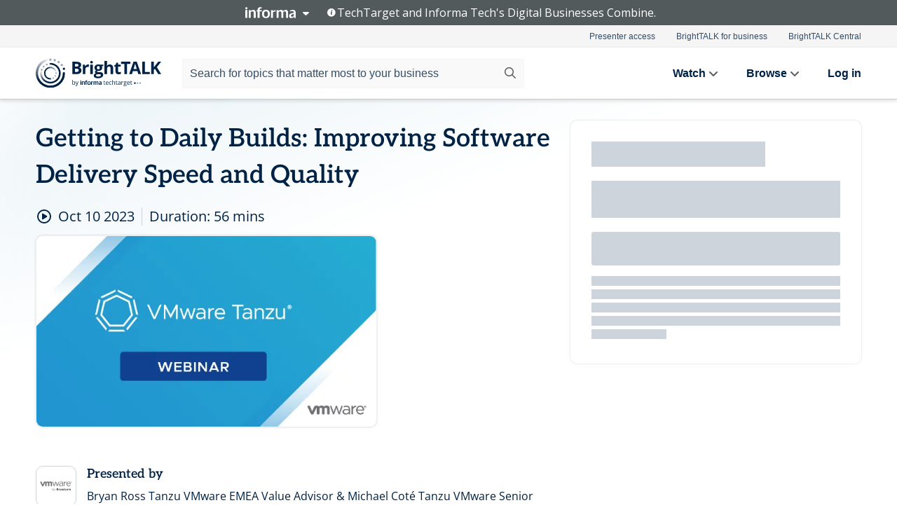

--- FILE ---
content_type: text/html; charset=utf-8
request_url: https://www.brighttalk.com/webcast/14883/593947
body_size: 19562
content:
<!DOCTYPE html><html lang="en"><head><meta charSet="utf-8"/><link rel="icon" type="image/png" href="https://assets.brighttalk.com/images/favicon.ico?nocache=1"/><link rel="apple-touch-icon" href="https://assets.brighttalk.com/images/favicon-apple-touch-icon.png?nocache=1"/><link rel="canonical" href="https://www.brighttalk.com/webcast/14883/593947"/><title>Getting to Daily Builds: Improving Software Delivery Speed and Quality</title><meta name="description" content="It can get tedious. Everyone is clamouring to improve their organization’s software capabilities. You try to install a new tool, or “move to the cloud,”..."/><meta property="og:type" content="website"/><meta name="og:title" property="og:title" content="Getting to Daily Builds: Improving Software Delivery Speed and Quality"/><meta name="og:description" property="og:description" content="It can get tedious. Everyone is clamouring to improve their organization’s software capabilities. You try to install a new tool, or “move to the cloud,” and things still don’t get better. You try to introduce a new methodology like agile development, and things still don’t get better. What we’ve found that’s often missing is understanding how new tools and people change and work together is key.  

In this first talk in our Path to Production webinar series, we’ll skip over all the “macroeconomic headwinds are driving a digital transformation urgency like never before” bluster and get right into how and why cloud native tools, agile thinking, and new disciplines like DevOps and platform engineering make improving how your do software easier. 

We’ll cover: 

Why and how cloud native technologies give you more control over your software delivery process. 

New ways of working that take advantage of cloud native technologies. 

A checklist to start planning how to start improving your software delivery capabilities. 

And, we’ll use real world examples to back-up our explanations."/><meta property="og:site_name" content="BrightTALK"/><meta property="og:url" content="https://www.brighttalk.com/webcast/14883/593947"/><meta name="brighttalk-channel-id" content="14883"/><meta name="brighttalk-page-architecture" content="react"/><meta name="brighttalk-page-name" content="webcast"/><meta name="brighttalk-content-status" content="recorded"/><meta name="brighttalk-community" content="Cloud Computing"/><meta name="brighttalk-community-parent" content="Information Technology"/><meta name="twitter:card" content="summary"/><meta name="twitter:title" content="Getting to Daily Builds: Improving Software Delivery Speed and Quality"/><meta name="twitter:description" content="It can get tedious. Everyone is clamouring to improve their organization’s software capabilities. You try to install a new tool, or “move to the cloud,” and things still don’t get better. You try to introduce a new methodology like agile development, and things still don’t get better. What we’ve found that’s often missing is understanding how new tools and people change and work together is key.  

In this first talk in our Path to Production webinar series, we’ll skip over all the “macroeconomic headwinds are driving a digital transformation urgency like never before” bluster and get right into how and why cloud native tools, agile thinking, and new disciplines like DevOps and platform engineering make improving how your do software easier. 

We’ll cover: 

Why and how cloud native technologies give you more control over your software delivery process. 

New ways of working that take advantage of cloud native technologies. 

A checklist to start planning how to start improving your software delivery capabilities. 

And, we’ll use real world examples to back-up our explanations."/><meta name="twitter:site" content="BrightTALK"/><meta name="twitter:creator" content=""/><meta property="og:image" content="https://cdn.brighttalk.com/ams/california/images/communication/593947/image_939622.png?width=640&amp;height=360"/><meta name="twitter:image" content="https://cdn.brighttalk.com/ams/california/images/communication/593947/image_939622.png?width=640&amp;height=360"/><meta name="viewport" content="initial-scale=1.0, width=device-width"/><meta name="robots" content="index,follow"/><script type="application/ld+json">{"@context":"https://schema.org","@type":"Event","name":"Getting to Daily Builds: Improving Software Delivery Speed and Quality","description":"It can get tedious. Everyone is clamouring to improve their organization’s software capabilities. You try to install a new tool, or “move to the cloud,” and things still don’t get better. You try to introduce a new methodology like agile development, and things still don’t get better. What we’ve found that’s often missing is understanding how new tools and people change and work together is key.  \n\nIn this first talk in our Path to Production webinar series, we’ll skip over all the “macroeconomic headwinds are driving a digital transformation urgency like never before” bluster and get right into how and why cloud native tools, agile thinking, and new disciplines like DevOps and platform engineering make improving how your do software easier. \n\nWe’ll cover: \n\nWhy and how cloud native technologies give you more control over your software delivery process. \n\nNew ways of working that take advantage of cloud native technologies. \n\nA checklist to start planning how to start improving your software delivery capabilities. \n\nAnd, we’ll use real world examples to back-up our explanations.","about":"It can get tedious. Everyone is clamouring to improve their organization’s software capabilities. You try to install a new tool, or “move to the cloud,” and things still don’t get better. You try to introduce a new methodology like agile development, and things still don’t get better. What we’ve found that’s often missing is understanding how new tools and people change and work together is key.  \n\nIn this first talk in our Path to Production webinar series, we’ll skip over all the “macroeconomic headwinds are driving a digital transformation urgency like never before” bluster and get right into how and why cloud native tools, agile thinking, and new disciplines like DevOps and platform engineering make improving how your do software easier. \n\nWe’ll cover: \n\nWhy and how cloud native technologies give you more control over your software delivery process. \n\nNew ways of working that take advantage of cloud native technologies. \n\nA checklist to start planning how to start improving your software delivery capabilities. \n\nAnd, we’ll use real world examples to back-up our explanations.","startDate":"2023-10-10T09:00:00Z","endDate":"2023-10-10T09:00:56.000Z","url":"https://www.brighttalk.com/webcast/14883/593947","duration":"PT0H0M56S","location":{"@type":"VirtualLocation","name":"BrightTALK","url":"https://www.brighttalk.com/webcast/14883/593947","description":"It can get tedious. Everyone is clamouring to improve their organization’s software capabilities. You try to install a new tool, or “move to the cloud,” and things still don’t get better. You try to introduce a new methodology like agile development, and things still don’t get better. What we’ve found that’s often missing is understanding how new tools and people change and work together is key.  \n\nIn this first talk in our Path to Production webinar series, we’ll skip over all the “macroeconomic headwinds are driving a digital transformation urgency like never before” bluster and get right into how and why cloud native tools, agile thinking, and new disciplines like DevOps and platform engineering make improving how your do software easier. \n\nWe’ll cover: \n\nWhy and how cloud native technologies give you more control over your software delivery process. \n\nNew ways of working that take advantage of cloud native technologies. \n\nA checklist to start planning how to start improving your software delivery capabilities. \n\nAnd, we’ll use real world examples to back-up our explanations.","image":"https://cdn.brighttalk.com/ams/california/images/communication/593947/image_939622.png?width=640&amp;height=360"},"image":"https://cdn.brighttalk.com/ams/california/images/communication/593947/image_939622.png?width=640&amp;height=360","performer":"Bryan Ross Tanzu VMware EMEA Value Advisor &amp; Michael Coté Tanzu VMware Senior MTS","organizer":{"@type":"Organization","name":"Tanzu by Broadcom","description":"Visually showing customers how Tanzu by Broadcom products work. Demoing new features, functionality, and product updates.","url":"https://www.brighttalk.com/channel/14883"},"eventAttendanceMode":"OnlineEventAttendanceMode","eventStatus":"EventScheduled"}</script><script async="" src="https://unpkg.com/date-time-format-timezone@latest/build/browserified/date-time-format-timezone-complete-min.js"></script><style type="text/css">

    #cmp-banner {
      position: fixed;
      bottom: 0;
      left: 0;
      z-index: 1200;
    }
    @media (min-width: 960px) {
      #cmp-banner {
        bottom: 20px;
        left: 20px;
      }
    }
    #cmp-banner:empty {
      display: none;
    }

  </style><script type="text/javascript">
	"use strict";function _typeof(t){return(_typeof="function"==typeof Symbol&&"symbol"==typeof Symbol.iterator?function(t){return typeof t}:function(t){return t&&"function"==typeof Symbol&&t.constructor===Symbol&&t!==Symbol.prototype?"symbol":typeof t})(t)}!function(){var t=function(){var t,e,o=[],n=window,r=n;for(;r;){try{if(r.frames.__tcfapiLocator){t=r;break}}catch(t){}if(r===n.top)break;r=r.parent}t||(!function t(){var e=n.document,o=!!n.frames.__tcfapiLocator;if(!o)if(e.body){var r=e.createElement("iframe");r.style.cssText="display:none",r.name="__tcfapiLocator",e.body.appendChild(r)}else setTimeout(t,5);return!o}(),n.__tcfapi=function(){for(var t=arguments.length,n=new Array(t),r=0;r<t;r++)n[r]=arguments[r];if(!n.length)return o;"setGdprApplies"===n[0]?n.length>3&&2===parseInt(n[1],10)&&"boolean"==typeof n[3]&&(e=n[3],"function"==typeof n[2]&&n[2]("set",!0)):"ping"===n[0]?"function"==typeof n[2]&&n[2]({gdprApplies:e,cmpLoaded:!1,cmpStatus:"stub"}):o.push(n)},n.addEventListener("message",(function(t){var e="string"==typeof t.data,o={};if(e)try{o=JSON.parse(t.data)}catch(t){}else o=t.data;var n="object"===_typeof(o)&&null!==o?o.__tcfapiCall:null;n&&window.__tcfapi(n.command,n.version,(function(o,r){var a={__tcfapiReturn:{returnValue:o,success:r,callId:n.callId}};t&&t.source&&t.source.postMessage&&t.source.postMessage(e?JSON.stringify(a):a,"*")}),n.parameter)}),!1))};"undefined"!=typeof module?module.exports=t:t()}();

	(function () { var e = false; var c = window; var t = document; function r() { if (!c.frames["__uspapiLocator"]) { if (t.body) { var a = t.body; var e = t.createElement("iframe"); e.style.cssText = "display:none"; e.name = "__uspapiLocator"; a.appendChild(e) } else { setTimeout(r, 5) } } } r(); function p() { var a = arguments; __uspapi.a = __uspapi.a || []; if (!a.length) { return __uspapi.a } else if (a[0] === "ping") { a[2]({ gdprAppliesGlobally: e, cmpLoaded: false }, true) } else { __uspapi.a.push([].slice.apply(a)) } } function l(t) { var r = typeof t.data === "string"; try { var a = r ? JSON.parse(t.data) : t.data; if (a.__cmpCall) { var n = a.__cmpCall; c.__uspapi(n.command, n.parameter, function (a, e) { var c = { __cmpReturn: { returnValue: a, success: e, callId: n.callId } }; t.source.postMessage(r ? JSON.stringify(c) : c, "*") }) } } catch (a) { } } if (typeof __uspapi !== "function") { c.__uspapi = p; __uspapi.msgHandler = l; c.addEventListener("message", l, false) } })();

	window.__gpp_addFrame=function(e){if(!window.frames[e])if(document.body){var t=document.createElement("iframe");t.style.cssText="display:none",t.name=e,document.body.appendChild(t)}else window.setTimeout(window.__gpp_addFrame,10,e)},window.__gpp_stub=function(){var e=arguments;if(__gpp.queue=__gpp.queue||[],__gpp.events=__gpp.events||[],!e.length||1==e.length&&"queue"==e[0])return __gpp.queue;if(1==e.length&&"events"==e[0])return __gpp.events;var t=e[0],p=e.length>1?e[1]:null,s=e.length>2?e[2]:null;if("ping"===t)p({gppVersion:"1.1",cmpStatus:"stub",cmpDisplayStatus:"hidden",signalStatus:"not ready",supportedAPIs:["2:tcfeuv2","5:tcfcav1","6:uspv1","7:usnatv1","8:uscav1","9:usvav1","10:uscov1","11:usutv1","12:usctv1"],cmpId:0,sectionList:[],applicableSections:[],gppString:"",parsedSections:{}},!0);else if("addEventListener"===t){"lastId"in __gpp||(__gpp.lastId=0),__gpp.lastId++;var n=__gpp.lastId;__gpp.events.push({id:n,callback:p,parameter:s}),p({eventName:"listenerRegistered",listenerId:n,data:!0,pingData:{gppVersion:"1.1",cmpStatus:"stub",cmpDisplayStatus:"hidden",signalStatus:"not ready",supportedAPIs:["2:tcfeuv2","5:tcfcav1","6:uspv1","7:usnatv1","8:uscav1","9:usvav1","10:uscov1","11:usutv1","12:usctv1"],cmpId:0,sectionList:[],applicableSections:[],gppString:"",parsedSections:{}}},!0)}else if("removeEventListener"===t){for(var a=!1,i=0;i<__gpp.events.length;i++)if(__gpp.events[i].id==s){__gpp.events.splice(i,1),a=!0;break}p({eventName:"listenerRemoved",listenerId:s,data:a,pingData:{gppVersion:"1.1",cmpStatus:"stub",cmpDisplayStatus:"hidden",signalStatus:"not ready",supportedAPIs:["2:tcfeuv2","5:tcfcav1","6:uspv1","7:usnatv1","8:uscav1","9:usvav1","10:uscov1","11:usutv1","12:usctv1"],cmpId:0,sectionList:[],applicableSections:[],gppString:"",parsedSections:{}}},!0)}else"hasSection"===t?p(!1,!0):"getSection"===t||"getField"===t?p(null,!0):__gpp.queue.push([].slice.apply(e))},window.__gpp_msghandler=function(e){var t="string"==typeof e.data;try{var p=t?JSON.parse(e.data):e.data}catch(e){p=null}if("object"==typeof p&&null!==p&&"__gppCall"in p){var s=p.__gppCall;window.__gpp(s.command,(function(p,n){var a={__gppReturn:{returnValue:p,success:n,callId:s.callId}};e.source.postMessage(t?JSON.stringify(a):a,"*")}),"parameter"in s?s.parameter:null,"version"in s?s.version:"1.1")}},"__gpp"in window&&"function"==typeof window.__gpp||(window.__gpp=window.__gpp_stub,window.addEventListener("message",window.__gpp_msghandler,!1),window.__gpp_addFrame("__gppLocator"));

	window._sp_queue = [];
	window._sp_ = {
		config: {
			accountId: 370,
			baseEndpoint: 'https://cdn.privacy-mgmt.com',
			usnat: {
					 includeUspApi: true
			  },

			gdpr: { },
			events: {
				onMessageChoiceSelect: function (message_type, choice_id, choice_type_id) {

					// Code to make 'Accept' and 'Reject' buttons work in the CPPA banner
					if (message_type === "usnat") {
						console.log(choice_type_id);
						if (choice_type_id === 11 || choice_type_id === 13) {
							document.getElementById("cmp-banner").style.display = "none";
						}
						if (choice_type_id === 11) {
							localStorage.setItem("acceptconsent", "true");
						} else {
							localStorage.setItem("acceptconsent", "false");
						}
					} else {
						if (choice_type_id === 11) {
							localStorage.setItem("acceptconsent", "true");
						} else {
							localStorage.setItem("acceptconsent", "false");
						}
					}

				},
				onMessageReady: function() {
					console.log('[event] onMessageReady', arguments);
				},
				onMessageChoiceError: function() {
					console.log('[event] onMessageChoiceError', arguments);
				},
				onPrivacyManagerAction: function() {
					console.log('[event] onPrivacyManagerAction', arguments);
				},
				onPMCancel: function() {
					console.log('[event] onPMCancel', arguments);
				},
				onMessageReceiveData: function() {
					console.log('[event] onMessageReceiveData', arguments);
				},
				onSPPMObjectReady: function() {
					console.log('[event] onSPPMObjectReady', arguments);
				},
				onConsentReady: function (message_type, choice_type_id, choice_id, consentUUID, euconsent) {
					console.log('[event] onConsentReady', arguments);
				},
				onError: function() {
					console.log('[event] onError', arguments);
				},
			}
		}
	}
	</script><script src="https://cdn.privacy-mgmt.com/unified/wrapperMessagingWithoutDetection.js" async=""></script><meta name="next-head-count" content="31"/><script type="text/javascript">

    window.dataLayer = window.dataLayer || [];
    function gtag() { dataLayer.push(arguments); }

    //default behavior
    gtag('consent', 'default', {
      'ad_storage': 'granted',
      'analytics_storage': 'granted',
      'wait_for_update': 500
    });

    //behavior specific for end-users in the EEA
    gtag('consent', 'default', {
      'ad_storage': 'denied',
      'analytics_storage': 'denied',
      'region': ['BE', 'BG', 'CZ', 'DK', 'CY', 'LV', 'LT', 'LU', 'ES', 'FR', 'HR', 'IT', 'PL', 'PT', 'RO', 'SI', 'HU', 'MT', 'NL', 'AT', 'IS', 'LI', 'NO', 'SK', 'FI', 'SE', 'DE', 'EE', 'IE', 'EL'],
      'wait_for_update': 500
    });

  </script><script id="gtmScript" nonce="">(function(w,d,s,l,i){w[l]=w[l]||[];w[l].push({'gtm.start':
                    new Date().getTime(),event:'gtm.js'});var f=d.getElementsByTagName(s)[0],
                    j=d.createElement(s),dl=l!='dataLayer'?'&l='+l:'';j.async=true;j.src=
                    'https://www.googletagmanager.com/gtm.js?id='+i+dl;var n=d.querySelector('[nonce]');
                    n&&j.setAttribute('nonce',n.nonce||n.getAttribute('nonce'));f.parentNode.insertBefore(j,f);
                    })(window,document,'script','dataLayer','GTM-NCXH7DF');</script><meta name="brighttalk-build"/><script type="module" src="https://www.brighttalk.com/globalauth-helpercomponent/globalauth-helpercomponent.esm.js"></script><link rel="preload" href="/webcast/_next/static/css/179b5a4c6844eae3.css" as="style"/><link rel="stylesheet" href="/webcast/_next/static/css/179b5a4c6844eae3.css" data-n-g=""/><link rel="preload" href="/webcast/_next/static/css/400f5d73089914b2.css" as="style"/><link rel="stylesheet" href="/webcast/_next/static/css/400f5d73089914b2.css" data-n-p=""/><link rel="preload" href="/webcast/_next/static/css/ce5fea244d2c7257.css" as="style"/><link rel="stylesheet" href="/webcast/_next/static/css/ce5fea244d2c7257.css"/><noscript data-n-css=""></noscript><script defer="" nomodule="" src="/webcast/_next/static/chunks/polyfills-c67a75d1b6f99dc8.js"></script><script defer="" src="/webcast/_next/static/chunks/479.00bec7571fc3660a.js"></script><script src="/webcast/_next/static/chunks/webpack-1b73b86944a4d0a4.js" defer=""></script><script src="/webcast/_next/static/chunks/framework-aeb85a5e071ca0cb.js" defer=""></script><script src="/webcast/_next/static/chunks/main-c05ad2e766969304.js" defer=""></script><script src="/webcast/_next/static/chunks/pages/_app-e1306b7b45ed31bf.js" defer=""></script><script src="/webcast/_next/static/chunks/ad54e6ef-baf8410d2a54234b.js" defer=""></script><script src="/webcast/_next/static/chunks/28455a0b-f262a48674952fe5.js" defer=""></script><script src="/webcast/_next/static/chunks/94-0fcdae1b49b3bd17.js" defer=""></script><script src="/webcast/_next/static/chunks/245-c192ff7fc3392b81.js" defer=""></script><script src="/webcast/_next/static/chunks/9-0a25cac403357889.js" defer=""></script><script src="/webcast/_next/static/chunks/pages/%5BchannelId%5D/%5BwebcastId%5D-3da4b3530dbc3ad9.js" defer=""></script><script src="/webcast/_next/static/3277/_buildManifest.js" defer=""></script><script src="/webcast/_next/static/3277/_ssgManifest.js" defer=""></script><style id="__jsx-1663467861">.previewImg.jsx-1663467861{background:url(https://cdn.brighttalk.com/ams/california/images/communication/593947/image_939622.png?width=640&height=360)center center no-repeat;-webkit-filter:blur(4rem)grayscale(30%);filter:blur(4rem)grayscale(30%);opacity:.17;-webkit-background-size:cover;-moz-background-size:cover;-o-background-size:cover;background-size:cover;width:100%;height:100%;-webkit-transform:scale(1.1);-moz-transform:scale(1.1);-ms-transform:scale(1.1);-o-transform:scale(1.1);transform:scale(1.1)}</style></head><body><noscript><iframe src="https://www.googletagmanager.com/ns.html?id=GTM-NCXH7DF"
                height="0" width="0" style="display:none;visibility:hidden"></iframe></noscript><div id="__next"> <div class="InformaBanner_light__oav1_ InformaBanner_banner__5OVWh"><div class="InformaBanner_container__lAm_Y"><div class="InformaBanner_line-message__vc5WN"><button class="InformaBanner_btn-toggle__6eadl"><img class="InformaBanner_logo-text__5ZhoW" src="[data-uri]" alt="Informa Logo"/><img class="InformaBanner_icon-downArrow__iK5Eo" src="[data-uri]" alt="Toggle"/></button><p><img class="InformaBanner_icon-info__cbp6P" src="[data-uri]" alt="Info"/><span class="">TechTarget and Informa Tech&#x27;s Digital Businesses Combine.</span></p></div><div class="InformaBanner_expanded-message-detail__ZfXMh"><p class="InformaBanner_en__B2IaO InformaBanner_lead-copy__kkQ9H"><span class="">Together, we power an unparalleled network of 220+ online properties covering 10,000+ granular topics, serving an audience of 50+ million professionals with original, objective content from trusted sources. We help you gain critical insights and make more informed decisions across your business priorities.</span></p></div></div></div><div class="PageContent_app__Tw3yY"><div id="cmp-banner"></div><div class="ClientHeader_ClientHeader__Yhcmr ClientHeader_ClientHeader-basics__Tkt9O" data-preview-img="https://cdn.brighttalk.com/ams/california/images/communication/593947/image_939622.png?width=640&amp;height=360" aria-hidden="true" data-bdd="client-header"><div class="jsx-1663467861 previewImg"></div><div class="ClientHeader_ClientHeader--Gradient___ql1Q ClientHeader_ClientHeader-basics__Tkt9O"></div></div><span><div class="GlobalHeader_global-header__7RU_n"><link rel="modulepreload" href="https://www.brighttalk.com/webcomponent/dist/brighttalk-web-components/brighttalk-web-components.esm.js"/></div></span><div class="Container_Container__cJtME PageContent_Player-Content__cuHLP"><main class="PageContent_Player-Content-Main__dT2hM" id="bt-player-content-main"><section class="Section_Section30__FyFjI"><h1 data-bdd="player-webcast-title">Getting to Daily Builds: Improving Software Delivery Speed and Quality</h1><section class="Section_Section10__MY7SZ WebcastHeader_WebcastHeader-Subheader-Container__eoyOs" data-bdd="player-webcast-content"><div class="WebcastHeader_WebcastHeaders-wrap__ub947"><div class="WebcastHeader_WebcastHeader-Subheader__2hOd6"><div class="WebcastHeader_WebcastHeader-date-time-wrap__5DSIB"><time class="WebcastHeader_WebcastHeader-Duration__Ojp_n" data-bdd="player-webcast-duration" dateTime="56m"><span>Duration: </span><span>56<!-- --> mins</span></time></div></div><div class="WebcastHeader_WebcastHeader-Extra__mYsCW"></div></div></section><section class="Section_Section40__iljNL DefaultWebcastContent_DefaultWebcastContent--pad-right__m0r9W"><div class="PlayerPlaceholder_outer__erL98" data-bdd="player-placeholder"><div class="PlayerPlaceholder_PlayerPlaceholder__E0yEP" id="default-placeholder"><div style="--aspect-ratio:(16/9)" data-bdd="thumbnail-container" class="Thumbnail_thumbnail__nQlEr Thumbnail_thumbnail--small__tLn5m thumbnail PlayerPlaceholder_PlayerPlaceholder-ThumbnailIE__p2acC PlayerPlaceholder_PlayerPlaceholder--max-height__ylfXH PlayerPlaceholder_PlayerNoCrusor__AAgzp"><img src="https://cdn.brighttalk.com/ams/california/images/communication/593947/image_939622.png?width=640&amp;height=360" alt="" class="Thumbnail_thumbnail-img__Odh48" data-bdd="player-placeholder-thumbnail" width="647" height="364"/></div></div></div></section><section data-bdd="player-details"><article class="DefaultWebcastContent_DefaultWebcastContent-article__NVTL1"><div class="DefaultWebcastContent_DefaultWebcastContent-ChannelLogo__PbB1y" data-bdd="player-channel-logo" aria-hidden="true"><div class="DefaultWebcastContent_Channel-Image-Wrapper__BBPXC"><img alt="Tanzu by Broadcom" loading="lazy" width="300" height="300" decoding="async" data-nimg="1" class="img-fluid h-100 w-100" style="color:transparent" srcSet="/webcast/_next/image?url=https%3A%2F%2Fcdn.brighttalk.com%2Fams%2Fcalifornia%2Fimages%2Fchannel%2F14883%2Fimage_1046757.png%3Fwidth%3D300%26height%3D300&amp;w=384&amp;q=75 1x, /webcast/_next/image?url=https%3A%2F%2Fcdn.brighttalk.com%2Fams%2Fcalifornia%2Fimages%2Fchannel%2F14883%2Fimage_1046757.png%3Fwidth%3D300%26height%3D300&amp;w=640&amp;q=75 2x" src="/webcast/_next/image?url=https%3A%2F%2Fcdn.brighttalk.com%2Fams%2Fcalifornia%2Fimages%2Fchannel%2F14883%2Fimage_1046757.png%3Fwidth%3D300%26height%3D300&amp;w=640&amp;q=75"/></div></div><div class="DefaultWebcastContent_DefaultWebcastContent-Presented__pye_R"><h2 class="DefaultWebcastContent_DefaultWebcastContent-Header3__AZoDj">Presented by</h2><p class="DefaultWebcastContent_DefaultWebcastContent-P__e8prc" data-bdd="player-presenter">Bryan Ross Tanzu VMware EMEA Value Advisor &amp; Michael Coté Tanzu VMware Senior MTS</p></div></article><article><h2 class="DefaultWebcastContent_DefaultWebcastContent-Header3__AZoDj">About this talk</h2><div class="DefaultWebcastContent_DefaultWebcastContent-P__e8prc" data-bdd="player-body"><div class="Markdown_Markdown__kIRZG">It can get tedious. Everyone is clamouring to improve their organization’s software capabilities. You try to install a new tool, or “move to the cloud,” and things still don’t get better. You try to introduce a new methodology like agile development, and things still don’t get better. What we’ve found that’s often missing is understanding how new tools and people change and work together is key.  

In this first talk in our Path to Production webinar series, we’ll skip over all the “macroeconomic headwinds are driving a digital transformation urgency like never before” bluster and get right into how and why cloud native tools, agile thinking, and new disciplines like DevOps and platform engineering make improving how your do software easier. 

We’ll cover: 

Why and how cloud native technologies give you more control over your software delivery process. 

New ways of working that take advantage of cloud native technologies. 

A checklist to start planning how to start improving your software delivery capabilities. 

And, we’ll use real world examples to back-up our explanations.</div></div></article></section></section><div class="ChannelInfo_channel-info-container__qA1DZ"><div class="ChannelInfo_horizontal-card__Zig9Q mb-4 row"><div class="ChannelInfo_channel-info-wrapper__M9Baq"><div class="col-md-4 ChannelInfo_channel-info-image__OBxNW"><div class="ChannelInfo_card-image-wrapper__AFlnA"><a href="https://www.brighttalk.com/channel/14883/" title="Visit Tanzu by Broadcom&#x27;s channel" data-bdd="channel-info-channel-link"><img alt="Tanzu by Broadcom" loading="lazy" width="300" height="300" decoding="async" data-nimg="1" class="img-fluid h-100 w-100 ChannelInfo_card-image__xy9wa" style="color:transparent" srcSet="/webcast/_next/image?url=https%3A%2F%2Fcdn.brighttalk.com%2Fams%2Fcalifornia%2Fimages%2Fchannel%2F14883%2Fimage_1046757.png%3Fwidth%3D300%26height%3D300&amp;w=384&amp;q=75 1x, /webcast/_next/image?url=https%3A%2F%2Fcdn.brighttalk.com%2Fams%2Fcalifornia%2Fimages%2Fchannel%2F14883%2Fimage_1046757.png%3Fwidth%3D300%26height%3D300&amp;w=640&amp;q=75 2x" src="/webcast/_next/image?url=https%3A%2F%2Fcdn.brighttalk.com%2Fams%2Fcalifornia%2Fimages%2Fchannel%2F14883%2Fimage_1046757.png%3Fwidth%3D300%26height%3D300&amp;w=640&amp;q=75"/></a></div></div><div class="ChannelInfo_card-body__Cm7rx col-md-8"><a href="https://www.brighttalk.com/channel/14883/" title="Visit Tanzu by Broadcom&#x27;s channel" data-bdd="channel-info-channel-link" class="ChannelInfo_card-title-link__erJbG"><h2 class="ChannelInfo_card-title__uZ534">Tanzu by Broadcom</h2></a><div class="ChannelInfo_card-statistics__HDPkB"><span data-bdd="channel-info-subscribers">64080<!-- --> subscribers</span><span><span class="ChannelInfo_text-divider__IdRn6"></span>405<!-- --> talks</span></div><div class="ChannelInfo_card-strapline__hBp5d"><span width="0"><span></span><span>Exploring Technology to Help You Build Modern Software</span><span style="position:fixed;visibility:hidden;top:0;left:0">…</span></span></div><div class="ChannelInfo_card-description__vs4sW"><span width="0"><span></span><span>Visually showing customers how Tanzu by Broadcom products work. Demoing new features, functionality, and product updates.</span><span style="position:fixed;visibility:hidden;top:0;left:0">…</span></span></div></div></div></div></div><section class="Section_Section30__FyFjI RelatedTopics_RelatedTopics__J973v" data-bdd="related-topic"><h2 class="RelatedTopics_RelatedTopics-Label__Qc2fT" data-bdd="related-topic-header">Related topics</h2><div class="RelatedTopics_RelatedTopics-Items__VQabW" data-bdd="related-topic-items"><a href="https://www.brighttalk.com/topic/cloud-native" class="RelatedTopics_RelatedTopics-Link__p7ZnJ" data-bdd="related-topic-0-link"><div class="RelatedTopics_RelatedTopics-Item__T42J0" data-bdd="related-topic-0-text">Cloud Native</div></a><a href="https://www.brighttalk.com/topic/cloud-applications" class="RelatedTopics_RelatedTopics-Link__p7ZnJ" data-bdd="related-topic-1-link"><div class="RelatedTopics_RelatedTopics-Item__T42J0" data-bdd="related-topic-1-text">Cloud Applications</div></a><a href="https://www.brighttalk.com/topic/agile" class="RelatedTopics_RelatedTopics-Link__p7ZnJ" data-bdd="related-topic-2-link"><div class="RelatedTopics_RelatedTopics-Item__T42J0" data-bdd="related-topic-2-text">Agile</div></a><a href="https://www.brighttalk.com/topic/software-delivery" class="RelatedTopics_RelatedTopics-Link__p7ZnJ" data-bdd="related-topic-3-link"><div class="RelatedTopics_RelatedTopics-Item__T42J0" data-bdd="related-topic-3-text">Software Delivery</div></a></div></section></main><aside class="PageContent_Player-Content-Aside__ejqAg"><div class="SidePanel_form-wrapper__XAlVE"><div class="SidePanel_globalauth-wrapper__fRQUj"><div class="SidePanel_spinner-wrapper__vIlwe"><div class="GlobalAuthSkeleton_wrapper__bWg5s"><div class="GlobalAuthSkeleton_skeleton-loader-item__QXrVE GlobalAuthSkeleton_heading__oXy64"></div><div class="GlobalAuthSkeleton_skeleton-loader-item__QXrVE GlobalAuthSkeleton_input__q43DK"></div><div class="GlobalAuthSkeleton_skeleton-loader-item__QXrVE GlobalAuthSkeleton_button__Ji96E"></div><div class="GlobalAuthSkeleton_skeleton-loader-item__QXrVE GlobalAuthSkeleton_text___CPXT"></div><div class="GlobalAuthSkeleton_privacy-text__U75_Y"><div class="GlobalAuthSkeleton_skeleton-loader-item__QXrVE GlobalAuthSkeleton_text___CPXT"></div><div class="GlobalAuthSkeleton_skeleton-loader-item__QXrVE GlobalAuthSkeleton_text___CPXT"></div><div class="GlobalAuthSkeleton_skeleton-loader-item__QXrVE GlobalAuthSkeleton_text___CPXT"></div><div class="GlobalAuthSkeleton_skeleton-loader-item__QXrVE GlobalAuthSkeleton_text___CPXT"></div><div class="GlobalAuthSkeleton_skeleton-loader-item__QXrVE GlobalAuthSkeleton_text-1__a9eLg"></div></div></div></div></div></div></aside></div><div class="global-footer"><style>
       .global-footer {
			background-color: #283857;
			min-height: 394px;
		}
      </style></div><script src="https://www.brighttalk.com/webcomponent/dist/techtarget-informa-banner/techtarget-informa-footer.js?v=1.0.0"></script><techtarget-informa-footer theme="light" language="en"></techtarget-informa-footer></div> </div><script id="__NEXT_DATA__" type="application/json">{"props":{"pageProps":{"channelId":"14883","webcastId":"593947","channel":{"id":14883,"statistics":{"upcomingCommunications":"0","liveCommunications":"0","recordedCommunications":"405","subscribers":"64080","viewedSeconds":"156780674"},"channelName":"Tanzu by Broadcom","channelUrl":"https://www.brighttalk.com/channel/14883","channelDescription":"Visually showing customers how Tanzu by Broadcom products work. Demoing new features, functionality, and product updates.","strapLine":"Exploring Technology to Help You Build Modern Software","visibility":"included","channelImg":"https://cdn.brighttalk.com/ams/california/images/channel/14883/image_1046757.png?width=300\u0026height=300","locale":"en-US","showAttendees":false,"showShare":true,"showSocial":true},"webcast":{"id":593947,"channel":{"id":14883},"title":"Getting to Daily Builds: Improving Software Delivery Speed and Quality","description":"It can get tedious. Everyone is clamouring to improve their organization’s software capabilities. You try to install a new tool, or “move to the cloud,” and things still don’t get better. You try to introduce a new methodology like agile development, and things still don’t get better. What we’ve found that’s often missing is understanding how new tools and people change and work together is key.  \n\nIn this first talk in our Path to Production webinar series, we’ll skip over all the “macroeconomic headwinds are driving a digital transformation urgency like never before” bluster and get right into how and why cloud native tools, agile thinking, and new disciplines like DevOps and platform engineering make improving how your do software easier. \n\nWe’ll cover: \n\nWhy and how cloud native technologies give you more control over your software delivery process. \n\nNew ways of working that take advantage of cloud native technologies. \n\nA checklist to start planning how to start improving your software delivery capabilities. \n\nAnd, we’ll use real world examples to back-up our explanations.","presenter":"Bryan Ross Tanzu VMware EMEA Value Advisor \u0026 Michael Coté Tanzu VMware Senior MTS","duration":56,"keywords":"Cloud Native, Cloud Applications, Agile, Software Delivery","start":"2023-10-10T09:00:00Z","entryTime":"2023-10-10T08:55:00Z","end":"","status":"recorded","timeZone":"Europe/London","url":"https://www.brighttalk.com/webcast/14883/593947","isGigCancelled":false,"previewImg":"https://cdn.brighttalk.com/ams/california/images/communication/593947/image_939622.png?width=640\u0026height=360","topics":[{"title":"Cloud Native","url":"https://www.brighttalk.com/topic/cloud-native"},{"title":"Cloud Applications","url":"https://www.brighttalk.com/topic/cloud-applications"},{"title":"Agile","url":"https://www.brighttalk.com/topic/agile"},{"title":"Software Delivery","url":"https://www.brighttalk.com/topic/software-delivery"}],"pageState":"ondemand","visibility":"public","syndication":null,"rating":0,"ratingCount":0},"summit":{"title":"Building a Path to Production: A Guide for Managers and Leaders in Platform Engineering","summitDate":"2023-10-10T09:00:00Z","summitEndDate":"2023-10-24T10:00:00Z","img":"https://cdn.brighttalk.com/ams/california/images/summit/6011/image_946888.png","link":"https://series.brighttalk.com/series/6011","target":"_blank","type":"Series","isSeriesOrOriginals":true,"tracks":[{"key":4423,"value":"Day 1"}],"upcoming":[],"live":[],"onDemand":[{"id":593954,"channelId":14883,"date":"2023-10-24T09:00:00Z","title":"Day Two Digital Transformation: We Fear Change","status":"recorded","thumbnail":{"alt":"Day Two Digital Transformation: We Fear Change","url":"https://cdn.brighttalk.com/ams/california/images/communication/593954/image_939623.png?width=640\u0026height=360"},"link":"https://www.brighttalk.com/webcast/14883/593954?utm_source=brighttalk-portal\u0026utm_medium=web\u0026utm_campaign=player-page-feed\u0026utm_content=summit-talk","presenter":"Bryan Ross Tanzu VMware EMEA Value Advisor \u0026 Michael Coté Tanzu VMware Senior MTS","description":"Changing how 10 people work is difficult, changing how 100 work is very difficult. And, barring Planck's principle, changing how 5,000 or more people work is, typically, impossible. When it comes to improving how large organisations build, release, and run software, scaling to thousands of people is the real challenge. If you're trying to move beyond your initial success at transforming how your organisation builds and runs software, you've experienced this scaling challenge. Thankfully, most of the problems in this challenge are common challenges. Though you may feel cursed and alone, in our experience talking with hundreds of organisations, most of the problems are the same. \n\nIn this third, final, part of our Path to Production webinar series we'll look at several of these common challenges and give tactics to address them. Part of applying a tactic successfully is understanding why the challenge exists.  \n\nWe'll cover: \n\nBuilding confidence and trust in change by shifting how you build your developer-centric infrastructure from service delivery to product management. \n\nPlatform advocacy and marketing. Do you have a t-shirt for your platform yet? If not, better get one! \n\nEngineering and managing the roll-out of changes to large organisations. \n\nOur goal is to give you practical, usable tactics and management tools that we've learned first-hand and from other large organisations.","track":4423,"duration":3561},{"id":593953,"channelId":14883,"date":"2023-10-17T09:00:00Z","title":"The People Side of Building the Path to Production","status":"recorded","thumbnail":{"alt":"The People Side of Building the Path to Production","url":"https://cdn.brighttalk.com/ams/california/images/communication/593953/image_939624.png?width=640\u0026height=360"},"link":"https://www.brighttalk.com/webcast/14883/593953?utm_source=brighttalk-portal\u0026utm_medium=web\u0026utm_campaign=player-page-feed\u0026utm_content=summit-talk","presenter":"Bryan Ross Tanzu VMware EMEA Value Advisor \u0026 Michael Coté Tanzu VMware Senior MTS","description":"Here is a secret: tools are incredibly important to improving how your organisation develops software. There are plenty of tech tools that can improve how you build, deploy, and run software: containers, cloud, microservices, automated security scanning, whatever serverless is, and on and on. The tools people struggle with are tools of the mind, \"thought technologies.\" If you need to improve how your organisation builds and delivers software, you're in for a fun ride learning and installing new cloud native technologies, but also learning and installing many new thought technologies.  \n\nIn this second part of our Path to Production webinar series, we'll cover the new processes and ways of thinking that you'll be \"installing\" when you're transforming how your organisation does software. We've all read the same books and threads that describe what the ideal end state looks like, but we haven't read enough practical descriptions of how new processes work and why they're a good fit for cloud native technologies. \n\nWe'll cover: \n \n- Creating the strategy, vision, and business case for change, as learned from organizations that have done it successfully…and not so successfully. \n\n- Using techniques like OGSM and path to production mapping to pinpoint and plan for changes. \n\n- How development and operations needs to change to take advantage of cloud native platforms.","track":4423,"duration":3680}],"eventCount":3,"showTracks":true},"webcastCommunities":{"communities":[{"id":4,"title":"Information Technology","description":"As an IT professional, many of the problems you face are multifaceted, complex and don’t lend themselves to simple solutions. The information technology community features useful and free information technology resources. Join to browse thousands of videos and webinars on ITIL best practices, IT security strategy and more presented by leading CTOs, CIOs and other technology experts.","alias":"information-technology","entryCount":490681,"childCount":3,"enabled":true,"primary":false,"children":[{"id":26,"title":"Cloud Computing","description":"Cloud computing has exploded over the past few years, delivering a previously unimagined level of workplace mobility and flexibility. The cloud computing community on BrightTALK is made up of thousands of engaged professionals learning from the latest cloud computing research and resources. Join the community to expand your cloud computing knowledge and have your questions answered in live sessions with industry experts and vendor representatives.","alias":"cloud-computing","entryCount":64310,"childCount":0,"enabled":true,"primary":true},{"id":60,"title":"Application Development","description":"The application development community features top thought leadership focusing on optimal practices in software development, SDLC methodology, mobile app development and application development platforms and tools. Join top software engineers and coders as they cover emerging trends in everything from enterprise app development to developing for mobile platforms such as Android and iOS.","alias":"application-development","entryCount":27514,"childCount":0,"enabled":true,"primary":false},{"id":119,"title":"Application Management","description":"Join thousands of engaged IT professionals in the application management community on BrightTALK. Interact with your peers in relevant webinars and videos on the latest trends and best practices for application lifecycle management, application performance management and application development.","alias":"application-management","entryCount":22340,"childCount":0,"enabled":true,"primary":false}]}]},"channelFeed":[{"date":"2024-10-17T18:30:00.000Z","id":625894,"channelId":14883,"thumbnail":{"alt":"Go Fast and be More Secure: Lessons Learned from the Biggest Breaches of 2024","url":"https://cdn.brighttalk.com/ams/california/images/communication/625894/image_1006603.png?width=640\u0026height=360"},"title":"Go Fast and be More Secure: Lessons Learned from the Biggest Breaches of 2024","description":"Cybersecurity has moved from an issue unique to enterprise IT to a mainstream concern with broad-reaching impact on our daily lives. Certainly detection and prevention are critical but they’re only one aspect. Today we must also consider how quickly we can recover from these persistent threats whether they are malicious or simply a result of human error.\n\nSecurity can not be treated as a checkbox item in your IT infrastructure and software delivery strategies. Building, delivering, and securing your applications has to be embedded into the app development and delivery process from ideation to maintenance. Adopting practices like DevSecOps, and using a cloud native application platform can help you:\n\n- improve response times to outages or malicious attacks\n- keep up with changing compliance requirements and industry regulations\n- upskill existing talent\n\nJoin us in conversation with three experts who have deep knowledge of and experience in cybersecurity as we discuss lessons learned from this year's biggest security breaches so far and how we can improve our recovery times in the case of a breach, how to shift security everywhere not just left, the power of automation in continuous security, and more.","link":"https://www.brighttalk.com/webcast/14883/625894","status":"recorded","duration":3443},{"date":"2024-08-22T15:33:00.000Z","id":623642,"channelId":14883,"thumbnail":{"alt":"AI FOMO? Don’t miss a thing with Spring and GenAI on Tanzu Platform","url":"https://cdn.brighttalk.com/ams/california/images/communication/623642/image_998456.png?width=640\u0026height=360"},"title":"AI FOMO? Don’t miss a thing with Spring and GenAI on Tanzu Platform","description":"The race to implement AI is on! And everyone wants to be at the forefront of building and delivering intelligent, AI-enabled applications. But before you leap, consider your own existing application development and deployment processes, and how they will work for delivering the next generation of intelligent apps. \n\nJoin us for an insightful discussion with experts covering perspectives across platform engineering, app dev, and line of business. We'll share the latest trends and essential considerations to help you execute on a comprehensive AI strategy quickly, without having to learn new skills and patterns.","link":"https://www.brighttalk.com/webcast/14883/623642","status":"recorded","duration":2712},{"date":"2024-06-26T15:00:00.000Z","id":617583,"channelId":14883,"thumbnail":{"alt":"Accelerating Business Agility with VMware Tanzu","url":"https://cdn.brighttalk.com/ams/california/images/communication/617583/image_987390.jpg?width=640\u0026height=360"},"title":"Accelerating Business Agility with VMware Tanzu","description":"In today's fast-paced business landscape, application development, and delivery are the driving forces behind rapid innovation, such as genAI. To compete and grow, organizations must embrace cloud native technologies, open-source software and modern practices. However, rapidly delivering business innovation across a diverse application portfolio while navigating highly complex IT environments can be challenging.\n\nIn this upcoming webinar, our guest speaker, Rick Villars, an industry expert from IDC, and Purnima Padmanabhan, Vice President \u0026 General Manager of Tanzu Division, will address the innovation challenges faced by organizations today, offer recommendations for IT leaders and highlight recent IDC research on how genAI is influencing app modernization and digital business priorities. \n\nJoin us to learn what businesses are looking for to sustain and grow their digital business and how VMware Tanzu provides consistency, resiliency and a unified control plane for app and platform teams to drive business agility for any app on any infrastructure, at scale.","link":"https://www.brighttalk.com/webcast/14883/617583","status":"recorded","duration":2412},{"date":"2024-06-18T17:00:00.000Z","id":613422,"channelId":14883,"thumbnail":{"alt":"Spring Forward with our next innovation","url":"https://cdn.brighttalk.com/ams/california/images/communication/613422/image_977757.png?width=640\u0026height=360"},"title":"Spring Forward with our next innovation","description":"Discover how Spring Application Advisor is redefining how to continuously upgrade your Spring dependencies to eliminate identified vulnerabilities in OSS dependencies even if there are API-breaking changes. Learn about its role in increasing developer productivity by promoting a continuous upgrade culture that aligns with Agile principles for dynamic development environments. This isn’t just a feature; it's a transformational approach to development.\n\nIntroducing our newest approach to development with Tanzu Spring\n- Be one of the first to learn about the Spring Application Advisor and its capacity to create a continuous upgrade culture for application development.\n- Gain insights into the newest features and benefits of Tanzu Spring.\n- Understand how VMware Tanzu complements Spring's framework, enhancing overall operational efficiency, security, and scalability.\n\nDon’t miss this opportunity to spring forward with our next innovation. Secure your spot today and transform your application development approach with Tanzu Spring.","link":"https://www.brighttalk.com/webcast/14883/613422","status":"recorded","duration":2303},{"date":"2024-04-24T15:00:00.000Z","id":609887,"channelId":14883,"thumbnail":{"alt":"Enhancing Compliance and Security with Tanzu Spring Runtime","url":"https://cdn.brighttalk.com/ams/california/images/communication/609887/image_970812.jpg?width=640\u0026height=360"},"title":"Enhancing Compliance and Security with Tanzu Spring Runtime","description":"Public sector agencies are under unique pressure to modernize their applications and operating models, continually secure their systems, and meet several executive order requirements and mandates. In this webinar we will discuss how organizations can do so more quickly, securely and efficiently using Tanzu Spring Runtime. \n\nSpring is the world’s most popular Java Framework because it makes programming in Java easier, faster and more secure. Built on degrades of open source innovation, Tanzu Spring Runtime brings you 24x7 Commercial  support for the entire Spring ecosystem  (Java, Apache Tomcat®, and your Spring applications) from the experts who wrote it. \n\nJoin us to learn how Tanzu Spring Runtime can help you:\n- Ensure Security Compliance by extending open-source Spring End of Life dates \n- Extend Open-Source Spring Boot 2.7 until August 2025.\n- Gain instant security insights into your Spring application landscape.\n- Enable Continuous Upgrades to stay current on Spring releases and patches. \n- Deliver Cost Savings \u0026 Improve Performance by upgrading your Spring applications.\n- Use output to help meet Authorization to Operate (ATO) and other compliance requirements more quickly \n\nWe’ll also share how Tanzu Spring Consulting can provide your organization with hands-on support to help upgrade your app portfolios to the latest version of Spring, build new Spring apps, or migrate existing applications to Spring.","link":"https://www.brighttalk.com/webcast/14883/609887","status":"recorded","duration":3522},{"date":"2024-04-18T17:00:00.000Z","id":606826,"channelId":14883,"thumbnail":{"alt":"Banking on VMware Tanzu RabbitMQ for Robust Messaging","url":"https://cdn.brighttalk.com/ams/california/images/communication/606826/image_964898.jpg?width=640\u0026height=360"},"title":"Banking on VMware Tanzu RabbitMQ for Robust Messaging","description":"When millions of dollars can be lost or gained in the blink of an eye, banks and other financial institutions need to know that that their messaging infrastructure is safe, reliable and secure. In our latest industry focused webinar, we take a look at the features within Tanzu RabbitMQ that make it the go to message broker for the time and mission critical environment of modern banking. From high performance market monitoring to mobile banking apps, chat bots and fraud detection Tanzu RabbitMQ is the message broker large global finance corporations bank on.","link":"https://www.brighttalk.com/webcast/14883/606826","status":"recorded","duration":3507},{"date":"2024-03-21T05:00:00.000Z","id":607190,"channelId":14883,"thumbnail":{"alt":"Spring Boot 3 \u0026 Beyond","url":"https://cdn.brighttalk.com/ams/california/images/communication/607162/image_965545.png?width=640\u0026height=360"},"title":"Spring Boot 3 \u0026 Beyond","description":"Join us for an insightful webinar as we delve into the transformative power of Spring, one of the world's leading application frameworks for enterprise-level Java development. With a legacy built on speed, simplicity, and productivity, Spring has become the cornerstone for developers worldwide, providing a robust foundation for applications that power streaming, online commerce, and various innovative solutions.","link":"https://www.brighttalk.com/webcast/14883/607190","status":"recorded","duration":3412},{"date":"2024-03-14T17:00:00.000Z","id":606829,"channelId":14883,"thumbnail":{"alt":"Empowering PostgreSQL in the Enterprise with Tanzu by Broadcom","url":"https://cdn.brighttalk.com/ams/california/images/communication/606829/image_964899.jpg?width=640\u0026height=360"},"title":"Empowering PostgreSQL in the Enterprise with Tanzu by Broadcom","description":"Join us for a webinar that reviews the robust capabilities of Tanzu by Broadcom's PostgreSQL distribution, tailored specifically for the enterprise environment. This session is designed to provide a comprehensive overview of how Tanzu elevates PostgreSQL's role in the enterprise through full 24/7 mission-critical support, ensuring uninterrupted service and reliability for your most demanding applications.\n\nWe will explore the enterprise-grade security features of Tanzu, focusing on secure builds for RPMs, Virtual Machines, and Containers expanded by an extensive set of extensions available from the open-source ecosystem, and integrated into our distribution.\nAs your partner for PostgreSQL, Tanzu is committed to fostering a collaborative relationship that supports the growth and evolution of your enterprise database systems. We will examine how Tanzu serves as a strategic partner in this journey, providing guidance, expertise, and innovative solutions.","link":"https://www.brighttalk.com/webcast/14883/606829","status":"recorded","duration":2372},{"date":"2024-03-14T05:30:00.000Z","id":607258,"channelId":14883,"thumbnail":{"alt":"Build Better and Secure Enterprise Spring Apps on any Cloud, any Kubernetes","url":"https://cdn.brighttalk.com/ams/ireland/images/communication/607258/image_970505.jpg?width=640\u0026height=360"},"title":"Build Better and Secure Enterprise Spring Apps on any Cloud, any Kubernetes","description":"Enabling developers to go fast, be productive and rapidly deliver innovative applications is increasingly becoming a strategic business imperative. Unfortunately, in a cloud native world, developers are facing a crisis of unprecedented complexity. Public cloud and Kubernetes have exposed many primitives that can be exciting for developers, but also overwhelming. You may not be ready to go all-in on Kubernetes and instead are looking to run microservices across clouds. Then there’s also the assortment of application services on each cloud, as well as open-source frameworks your team may want to take advantage of.  \n\nNo developer will have expertise across all the platforms or the time to look under the hood in order to do their job. You need ways to access and share APIs and services across development teams to improve collaboration and productivity. Critical vulnerabilities that can adversely impact the performance or security of your applications are also becoming prevalent and you need ways to identify and eliminate them earlier in the development cycle - to “shift left”.  \n\nIn this session we’ll explore how application aware platforms accelerate development across clouds, regardless of where you are in your platform journey. \n\nKey Takeaways:\n- Deliver better performance for Java Enterprise apps with Spring Boot 3.0\n- Improve the security of Spring apps with the Spring Health Assessment and LTS\n- Build a secure software supply chain for K8s apps on popular open-source tools\n- Leverage a multi-cloud ready apps platform with GenAI capabilities \n- Hear real-world use cases \u0026 customer case studies","link":"https://www.brighttalk.com/webcast/14883/607258","status":"recorded","duration":3538},{"date":"2024-03-12T05:00:00.000Z","id":606230,"channelId":14883,"thumbnail":{"alt":"Accelerate Innovation with Tanzu GemFire Vector Database","url":"https://cdn.brighttalk.com/ams/california/images/communication/606230/image_965784.png?width=640\u0026height=360"},"title":"Accelerate Innovation with Tanzu GemFire Vector Database","description":"In the rapidly evolving landscape of data management, speed and efficiency are key to customer satisfaction. Join us as we dive into the world of Tanzu GemFire Vector Database (VectorDB), an extension that combines the renowned in-memory performance of GemFire with the advanced capabilities of VectorDB technology. Our experts will guide you through the core principles of in-memory computing and how GemFire VectorDB enhances these with its unique features. \n\nSession Highlights:\n- In-Depth Understanding of GemFire and its VectorDB interface\n- Learn how GemFire VectorDB scales for large datasets while ensuring data integrity and reliability\n- Explore scenarios where GemFire VectorDB can be effectively utilized to solve complex data challenges\n- A Demo of GemFire VectorDB in action where we utilize a Large Language Model (LLM) to provide an image search capability\n\nThis session is designed for database professionals, system architects, and technology enthusiasts eager to explore the cutting-edge of database solutions. Whether you're looking to enhance your current systems or explore new database solutions, this session will provide valuable insights and practical knowledge to tackle the common VectorDB use cases:\n- Natural language processing\n- Computer vision\n- Recommendation systems","link":"https://www.brighttalk.com/webcast/14883/606230","status":"recorded","duration":2303},{"date":"2024-02-28T05:00:00.000Z","id":605753,"channelId":14883,"thumbnail":{"alt":"Mitigate Open Source Software Supply Chain Risks","url":"https://cdn.brighttalk.com/ams/california/images/communication/605753/image_962736.png?width=640\u0026height=360"},"title":"Mitigate Open Source Software Supply Chain Risks","description":"Open source software is at the heart of modern software development processes. But as the usage of open source software by your development teams is growing, are you confident about your security and compliance posture? \n\nJoin this webinar to learn how you can use Tanzu Application Catalog, the enterprise edition of Bitnami Application Catalog to: \n\n- Procure open source software application components with minimal CVEs\n- Gain actionable visibility into potential vulnerabilities\n- Achieve an improved compliance posture","link":"https://www.brighttalk.com/webcast/14883/605753","status":"recorded","duration":2927},{"date":"2024-02-22T18:00:00.000Z","id":606468,"channelId":14883,"thumbnail":{"alt":"Unlocking Enterprise-Grade Messaging and Streaming with Tanzu RabbitMQ","url":"https://cdn.brighttalk.com/ams/california/images/communication/606468/image_964153.jpg?width=640\u0026height=360"},"title":"Unlocking Enterprise-Grade Messaging and Streaming with Tanzu RabbitMQ","description":"Explore the transformative power of Tanzu RabbitMQ, the enterprise version of RabbitMQ, delving into its vision and mission, uncovering key differentiators between Open Source and Enterprise versions, highlighting superior features, enhanced security, and scalability. Discover the unparalleled benefits of Enterprise Support, ensuring mission-critical reliability. Dive into the world of Commercial Plugins, elevating messaging capabilities to new heights. Gain insights into varied deployment options, optimizing for your unique infrastructure needs. Join our webinar to navigate the advanced realm of Tanzu RabbitMQ and propel your messaging infrastructure to enterprise-grade efficiency and resilience.","link":"https://www.brighttalk.com/webcast/14883/606468","status":"recorded","duration":3125},{"date":"2024-02-15T16:00:00.000Z","id":606455,"channelId":14883,"thumbnail":{"alt":"Deploying and Operating Developer-Ready Platform with Tanzu","url":"https://cdn.brighttalk.com/ams/california/images/communication/606455/image_964122.jpg?width=640\u0026height=360"},"title":"Deploying and Operating Developer-Ready Platform with Tanzu","description":"Join us and you will see how Platform Engineer's can provide:\n\n- Dev teams with self-service dev environments, services and tools to enable seamless onboarding, development, and visibility in a consistent and scalable way\n- Application teams with standardized paths to production so that devs can rapidly develop and deploy apps to production without worrying about infrastructure\n- End-to-end security and source code provenance with reduced manual toil for maintaining a continuous authority to operate\n\nWe hope to see you there!","link":"https://www.brighttalk.com/webcast/14883/606455","status":"recorded","duration":3743},{"date":"2024-02-07T18:30:00.000Z","id":607162,"channelId":14883,"thumbnail":{"alt":"Spring: Elevating Your Organization to New Heights","url":"https://cdn.brighttalk.com/ams/california/images/communication/607162/image_965545.png?width=640\u0026height=360"},"title":"Spring: Elevating Your Organization to New Heights","description":"Join us for an insightful webinar as we delve into the transformative power of Spring, one of the world's leading application frameworks for enterprise-level Java development. With a legacy built on speed, simplicity, and productivity, Spring has become the cornerstone for developers worldwide, providing a robust foundation for applications that power streaming, online commerce, and various innovative solutions.","link":"https://www.brighttalk.com/webcast/14883/607162","status":"recorded","duration":3412},{"date":"2024-02-07T16:00:00.000Z","id":605970,"channelId":14883,"thumbnail":{"alt":"0 to Hero: Deploy GenAI with Tanzu Application Service and Data Services","url":"https://cdn.brighttalk.com/ams/california/images/communication/605970/image_963165.jpg?width=640\u0026height=360"},"title":"0 to Hero: Deploy GenAI with Tanzu Application Service and Data Services","description":"Are you excited about Generative AI (GenAI) but already blocked by organizational policy and can't use it? Attend this webinar to learn how to deploy a private GenAI solution within the Tanzu Application Service ecosystem. We will dive deep into BOSH and show how to use it to offer a large language model (LLM)-as-a-service marketplace tile within your existing Tanzu Application Service environment. Additionally, we will demonstrate how to deploy applications on Tanzu Application Service to use this new BOSH-hosted LLM to supercharge your applications with GenAI. Last but not least, we will demonstrate how Data technologies can be used in conjunction with these technologies to store vector embeddings that allow you to effectively train LLM models on the fly with your organizational-specific data quickly and securely.","link":"https://www.brighttalk.com/webcast/14883/605970","status":"recorded","duration":3420},{"date":"2024-01-25T18:00:00.000Z","id":604168,"channelId":14883,"thumbnail":{"alt":"Accelerating Innovation: Mastering Tanzu GemFire Vector Database","url":"https://cdn.brighttalk.com/ams/california/images/communication/604168/image_959913.png?width=640\u0026height=360"},"title":"Accelerating Innovation: Mastering Tanzu GemFire Vector Database","description":"In the rapidly evolving landscape of data management, speed and efficiency are key to customer satisfaction. Our upcoming webinar dives into the world of Tanzu GemFire Vector Database (VectorDB), an extension that combines the renowned in-memory performance of GemFire with the advanced capabilities of VectorDB technology. This session is designed for database professionals, system architects, and technology enthusiasts eager to explore the cutting-edge of database solutions.\n\nWe will begin by introducing the fundamentals of GemFire, laying the groundwork for understanding its seamless integration with VectorDB. Our experts will guide you through the core principles of in-memory computing and how GemFire VectorDB enhances these with its unique features.\n\nCommon VectorDB use cases:\n- Natural language processing\n- Computer vision\n- Recommendation systems\n\nKey highlights of the webinar:\n- In-Depth Understanding of GemFire and its VectorDB interface.\n- Scalability and Reliability: Learn how GemFire VectorDB scales for large datasets while ensuring data integrity and reliability.\n- Use Cases and Applications: Explore scenarios where GemFire VectorDB can be effectively utilized to solve complex data challenges.\n- A Demo of GemFire VectorDB in action where we utilize a Large Language Model (LLM) to provide an image search capability.\nInteractive Q\u0026A Session: Engage with our expert to address your specific questions and curiosities about GemFire VectorDB.\n\nThis webinar is not just about understanding a new technology; it's about envisioning the future of in-memory databases and their impact on handling big data, improving performance, and driving innovation in various sectors. Whether you're looking to enhance your current systems or explore new database solutions, this session will provide valuable insights and practical knowledge.","link":"https://www.brighttalk.com/webcast/14883/604168","status":"recorded","duration":2303},{"date":"2023-12-12T18:00:00.000Z","id":601860,"channelId":14883,"thumbnail":{"alt":"Unlocking the Power of Postgres on Tanzu Application Service","url":"https://cdn.brighttalk.com/ams/california/images/communication/601860/image_955246.png?width=640\u0026height=360"},"title":"Unlocking the Power of Postgres on Tanzu Application Service","description":"Curious about introducing Postgres to your Tanzu Application Service (TAS) ecosystem? Join us for an insightful session into the initial release of VMware Tanzu with Postgres for TAS. Explore the capabilities and seamless integration that empowers TAS users to establish dedicated instances of Postgres databases. Elevate your TAS experience with valuable insights. Don’t miss this opportunity to master Postgres and enhance your introduction to Tanzu Application Service. \n\nSee you there!","link":"https://www.brighttalk.com/webcast/14883/601860","status":"recorded","duration":2896},{"date":"2023-11-16T18:00:00.000Z","id":599500,"channelId":14883,"thumbnail":{"alt":"What’s new with VMware Tanzu Application Service (TAS) 5.0","url":"https://cdn.brighttalk.com/ams/california/images/communication/599500/image_950524.jpg?width=640\u0026height=360"},"title":"What’s new with VMware Tanzu Application Service (TAS) 5.0","description":"Tune into this webinar to get a technical deep dive into the latest features in VMware Tanzu Application Service 5.0! We will discuss the top features that will enhance the developer and platform engineering experience for Tanzu Application Service 5.0.","link":"https://www.brighttalk.com/webcast/14883/599500","status":"recorded","duration":3504}],"envVariables":{"hostUrl":"https://www.brighttalk.com","gtmId":"GTM-WL9H26","envValue":"prod","cloudinaryEnv":"brighttalkprod","staticAssetCdnUrl":"https://assets.brighttalk.com","nextPublicSentryDSN":"https://85b928fa6c7a4e9985f029323783cd54@o311348.ingest.sentry.io/5438623"}},"__N_SSG":true},"page":"/[channelId]/[webcastId]","query":{"channelId":"14883","webcastId":"593947"},"buildId":"3277","assetPrefix":"/webcast","isFallback":false,"isExperimentalCompile":false,"dynamicIds":[12910,75479],"gsp":true,"scriptLoader":[]}</script><script>
        window.dataLayer = window.dataLayer || [];
        dataLayer.push({
          'brighttalk-page-name': 'webcast',
          'brighttalk-portal-is-logged-in': false
        });</script><script>(function(w,d,s,l,i){w[l]=w[l]||[];w[l].push({'gtm.start':
                new Date().getTime(),event:'gtm.js'});var f=d.getElementsByTagName(s)[0],
                j=d.createElement(s),dl=l!='dataLayer'?'&l='+l:'';j.async=true;j.src=
                'https://www.googletagmanager.com/gtm.js?id='+i+dl;f.parentNode.insertBefore(j,f);
                })(window,document,'script','dataLayer','GTM-WL9H26');</script><noscript><iframe src="https://www.googletagmanager.com/ns.html?id=GTM-WL9H26" height="0" width="0" style="display:none;visibility:hidden"></iframe></noscript></body></html>